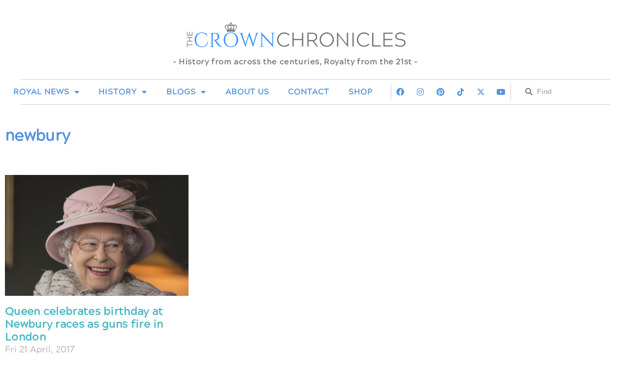

--- FILE ---
content_type: text/css
request_url: https://thecrownchronicles.co.uk/wp-content/uploads/elementor/css/post-31357.css?ver=1767307893
body_size: 1958
content:
.elementor-31357 .elementor-element.elementor-element-3316d48 > .elementor-container{max-width:1200px;}.elementor-31357 .elementor-element.elementor-element-3316d48{margin-top:20px;margin-bottom:0px;}.elementor-31357 .elementor-element.elementor-element-fcf2814.elementor-column > .elementor-widget-wrap{justify-content:center;}.elementor-widget-theme-site-logo .widget-image-caption{color:var( --e-global-color-text );font-family:var( --e-global-typography-text-font-family ), Sans-serif;font-size:var( --e-global-typography-text-font-size );font-weight:var( --e-global-typography-text-font-weight );}.elementor-31357 .elementor-element.elementor-element-1ab3c7a{width:var( --container-widget-width, 38.445% );max-width:38.445%;--container-widget-width:38.445%;--container-widget-flex-grow:0;text-align:center;}.elementor-31357 .elementor-element.elementor-element-1ab3c7a > .elementor-widget-container{padding:0px 0px 0px 0px;}.elementor-31357 .elementor-element.elementor-element-1ab3c7a.elementor-element{--flex-grow:0;--flex-shrink:0;}.elementor-31357 .elementor-element.elementor-element-1ab3c7a img{width:100%;}.elementor-widget-heading .elementor-heading-title{font-family:var( --e-global-typography-primary-font-family ), Sans-serif;font-size:var( --e-global-typography-primary-font-size );font-weight:var( --e-global-typography-primary-font-weight );text-transform:var( --e-global-typography-primary-text-transform );font-style:var( --e-global-typography-primary-font-style );line-height:var( --e-global-typography-primary-line-height );letter-spacing:var( --e-global-typography-primary-letter-spacing );color:var( --e-global-color-primary );}.elementor-31357 .elementor-element.elementor-element-366ddfb.elementor-element{--align-self:center;--flex-grow:0;--flex-shrink:0;}.elementor-31357 .elementor-element.elementor-element-366ddfb{text-align:center;}.elementor-31357 .elementor-element.elementor-element-366ddfb .elementor-heading-title{font-family:"Acherus Grotesque", Sans-serif;font-size:16px;font-weight:600;text-transform:none;font-style:normal;line-height:1.3em;letter-spacing:0.6px;color:#777777;}.elementor-31357 .elementor-element.elementor-element-464e64a > .elementor-container{max-width:1290px;}.elementor-31357 .elementor-element.elementor-element-464e64a{border-style:solid;border-width:0px 0px 0px 0px;}.elementor-widget-divider{--divider-color:var( --e-global-color-secondary );}.elementor-widget-divider .elementor-divider__text{color:var( --e-global-color-secondary );font-family:var( --e-global-typography-secondary-font-family ), Sans-serif;font-size:var( --e-global-typography-secondary-font-size );font-weight:var( --e-global-typography-secondary-font-weight );}.elementor-widget-divider.elementor-view-stacked .elementor-icon{background-color:var( --e-global-color-secondary );}.elementor-widget-divider.elementor-view-framed .elementor-icon, .elementor-widget-divider.elementor-view-default .elementor-icon{color:var( --e-global-color-secondary );border-color:var( --e-global-color-secondary );}.elementor-widget-divider.elementor-view-framed .elementor-icon, .elementor-widget-divider.elementor-view-default .elementor-icon svg{fill:var( --e-global-color-secondary );}.elementor-31357 .elementor-element.elementor-element-64a630a{--divider-border-style:solid;--divider-color:var( --e-global-color-b74b300 );--divider-border-width:1px;}.elementor-31357 .elementor-element.elementor-element-64a630a > .elementor-widget-container{margin:0px 0px 0px 0px;}.elementor-31357 .elementor-element.elementor-element-64a630a .elementor-divider-separator{width:95%;margin:0 auto;margin-center:0;}.elementor-31357 .elementor-element.elementor-element-64a630a .elementor-divider{text-align:center;padding-block-start:5px;padding-block-end:5px;}.elementor-31357 .elementor-element.elementor-element-c5dce62 > .elementor-container{max-width:1200px;}.elementor-31357 .elementor-element.elementor-element-c5dce62{margin-top:-20px;margin-bottom:-20px;}.elementor-bc-flex-widget .elementor-31357 .elementor-element.elementor-element-a53c242.elementor-column .elementor-widget-wrap{align-items:center;}.elementor-31357 .elementor-element.elementor-element-a53c242.elementor-column.elementor-element[data-element_type="column"] > .elementor-widget-wrap.elementor-element-populated{align-content:center;align-items:center;}.elementor-widget-nav-menu .elementor-nav-menu .elementor-item{font-family:var( --e-global-typography-primary-font-family ), Sans-serif;font-size:var( --e-global-typography-primary-font-size );font-weight:var( --e-global-typography-primary-font-weight );text-transform:var( --e-global-typography-primary-text-transform );font-style:var( --e-global-typography-primary-font-style );line-height:var( --e-global-typography-primary-line-height );letter-spacing:var( --e-global-typography-primary-letter-spacing );}.elementor-widget-nav-menu .elementor-nav-menu--main .elementor-item{color:var( --e-global-color-text );fill:var( --e-global-color-text );}.elementor-widget-nav-menu .elementor-nav-menu--main .elementor-item:hover,
					.elementor-widget-nav-menu .elementor-nav-menu--main .elementor-item.elementor-item-active,
					.elementor-widget-nav-menu .elementor-nav-menu--main .elementor-item.highlighted,
					.elementor-widget-nav-menu .elementor-nav-menu--main .elementor-item:focus{color:var( --e-global-color-accent );fill:var( --e-global-color-accent );}.elementor-widget-nav-menu .elementor-nav-menu--main:not(.e--pointer-framed) .elementor-item:before,
					.elementor-widget-nav-menu .elementor-nav-menu--main:not(.e--pointer-framed) .elementor-item:after{background-color:var( --e-global-color-accent );}.elementor-widget-nav-menu .e--pointer-framed .elementor-item:before,
					.elementor-widget-nav-menu .e--pointer-framed .elementor-item:after{border-color:var( --e-global-color-accent );}.elementor-widget-nav-menu{--e-nav-menu-divider-color:var( --e-global-color-text );}.elementor-widget-nav-menu .elementor-nav-menu--dropdown .elementor-item, .elementor-widget-nav-menu .elementor-nav-menu--dropdown  .elementor-sub-item{font-family:var( --e-global-typography-accent-font-family ), Sans-serif;font-size:var( --e-global-typography-accent-font-size );font-weight:var( --e-global-typography-accent-font-weight );}.elementor-31357 .elementor-element.elementor-element-761c963 > .elementor-widget-container{margin:0px 0px 0px 0px;}.elementor-31357 .elementor-element.elementor-element-761c963.elementor-element{--flex-grow:0;--flex-shrink:0;}.elementor-31357 .elementor-element.elementor-element-761c963 .elementor-menu-toggle{margin:0 auto;}.elementor-31357 .elementor-element.elementor-element-761c963 .elementor-nav-menu .elementor-item{font-family:"Acherus Grotesque", Sans-serif;font-size:16px;font-weight:600;text-transform:uppercase;font-style:normal;line-height:1em;letter-spacing:1px;}.elementor-31357 .elementor-element.elementor-element-761c963 .elementor-nav-menu--main .elementor-item{color:var( --e-global-color-primary );fill:var( --e-global-color-primary );padding-left:10px;padding-right:10px;padding-top:5px;padding-bottom:5px;}.elementor-31357 .elementor-element.elementor-element-761c963 .elementor-nav-menu--main .elementor-item:hover,
					.elementor-31357 .elementor-element.elementor-element-761c963 .elementor-nav-menu--main .elementor-item.elementor-item-active,
					.elementor-31357 .elementor-element.elementor-element-761c963 .elementor-nav-menu--main .elementor-item.highlighted,
					.elementor-31357 .elementor-element.elementor-element-761c963 .elementor-nav-menu--main .elementor-item:focus{color:var( --e-global-color-accent );fill:var( --e-global-color-accent );}.elementor-31357 .elementor-element.elementor-element-761c963{--e-nav-menu-horizontal-menu-item-margin:calc( 5px / 2 );--nav-menu-icon-size:15px;}.elementor-31357 .elementor-element.elementor-element-761c963 .elementor-nav-menu--main:not(.elementor-nav-menu--layout-horizontal) .elementor-nav-menu > li:not(:last-child){margin-bottom:5px;}.elementor-31357 .elementor-element.elementor-element-761c963 .elementor-nav-menu--dropdown a, .elementor-31357 .elementor-element.elementor-element-761c963 .elementor-menu-toggle{color:var( --e-global-color-primary );fill:var( --e-global-color-primary );}.elementor-31357 .elementor-element.elementor-element-761c963 .elementor-nav-menu--dropdown{background-color:var( --e-global-color-e690f6c );}.elementor-31357 .elementor-element.elementor-element-761c963 .elementor-nav-menu--dropdown a:hover,
					.elementor-31357 .elementor-element.elementor-element-761c963 .elementor-nav-menu--dropdown a:focus,
					.elementor-31357 .elementor-element.elementor-element-761c963 .elementor-nav-menu--dropdown a.elementor-item-active,
					.elementor-31357 .elementor-element.elementor-element-761c963 .elementor-nav-menu--dropdown a.highlighted,
					.elementor-31357 .elementor-element.elementor-element-761c963 .elementor-menu-toggle:hover,
					.elementor-31357 .elementor-element.elementor-element-761c963 .elementor-menu-toggle:focus{color:var( --e-global-color-accent );}.elementor-31357 .elementor-element.elementor-element-761c963 .elementor-nav-menu--dropdown a:hover,
					.elementor-31357 .elementor-element.elementor-element-761c963 .elementor-nav-menu--dropdown a:focus,
					.elementor-31357 .elementor-element.elementor-element-761c963 .elementor-nav-menu--dropdown a.elementor-item-active,
					.elementor-31357 .elementor-element.elementor-element-761c963 .elementor-nav-menu--dropdown a.highlighted{background-color:var( --e-global-color-f00bd75 );}.elementor-31357 .elementor-element.elementor-element-761c963 .elementor-nav-menu--dropdown .elementor-item, .elementor-31357 .elementor-element.elementor-element-761c963 .elementor-nav-menu--dropdown  .elementor-sub-item{font-family:"Acherus Grotesque", Sans-serif;font-size:18px;font-weight:500;}.elementor-31357 .elementor-element.elementor-element-761c963 .elementor-nav-menu--dropdown li:not(:last-child){border-style:none;border-bottom-width:0px;}.elementor-bc-flex-widget .elementor-31357 .elementor-element.elementor-element-1820252.elementor-column .elementor-widget-wrap{align-items:center;}.elementor-31357 .elementor-element.elementor-element-1820252.elementor-column.elementor-element[data-element_type="column"] > .elementor-widget-wrap.elementor-element-populated{align-content:center;align-items:center;}.elementor-31357 .elementor-element.elementor-element-e610acf{--grid-template-columns:repeat(0, auto);width:var( --container-widget-width, 100% );max-width:100%;--container-widget-width:100%;--container-widget-flex-grow:0;--icon-size:16px;--grid-column-gap:5px;--grid-row-gap:5px;}.elementor-31357 .elementor-element.elementor-element-e610acf .elementor-widget-container{text-align:center;}.elementor-31357 .elementor-element.elementor-element-e610acf > .elementor-widget-container{margin:0px 0px 0px 0px;border-style:solid;border-width:0px 1px 0px 1px;border-color:var( --e-global-color-b74b300 );border-radius:0px 0px 0px 0px;}.elementor-31357 .elementor-element.elementor-element-e610acf.elementor-element{--align-self:center;--flex-grow:0;--flex-shrink:0;}.elementor-31357 .elementor-element.elementor-element-e610acf .elementor-social-icon{background-color:#FFFFFF00;}.elementor-31357 .elementor-element.elementor-element-e610acf .elementor-social-icon i{color:var( --e-global-color-primary );}.elementor-31357 .elementor-element.elementor-element-e610acf .elementor-social-icon svg{fill:var( --e-global-color-primary );}.elementor-31357 .elementor-element.elementor-element-e610acf .elementor-icon{border-radius:2px 2px 2px 2px;}.elementor-31357 .elementor-element.elementor-element-e610acf .elementor-social-icon:hover i{color:var( --e-global-color-accent );}.elementor-31357 .elementor-element.elementor-element-e610acf .elementor-social-icon:hover svg{fill:var( --e-global-color-accent );}.elementor-widget-search-form input[type="search"].elementor-search-form__input{font-family:var( --e-global-typography-text-font-family ), Sans-serif;font-size:var( --e-global-typography-text-font-size );font-weight:var( --e-global-typography-text-font-weight );}.elementor-widget-search-form .elementor-search-form__input,
					.elementor-widget-search-form .elementor-search-form__icon,
					.elementor-widget-search-form .elementor-lightbox .dialog-lightbox-close-button,
					.elementor-widget-search-form .elementor-lightbox .dialog-lightbox-close-button:hover,
					.elementor-widget-search-form.elementor-search-form--skin-full_screen input[type="search"].elementor-search-form__input{color:var( --e-global-color-text );fill:var( --e-global-color-text );}.elementor-widget-search-form .elementor-search-form__submit{font-family:var( --e-global-typography-text-font-family ), Sans-serif;font-size:var( --e-global-typography-text-font-size );font-weight:var( --e-global-typography-text-font-weight );background-color:var( --e-global-color-secondary );}.elementor-31357 .elementor-element.elementor-element-85b875d{width:var( --container-widget-width, 100% );max-width:100%;--container-widget-width:100%;--container-widget-flex-grow:0;grid-row:span 1;}.elementor-31357 .elementor-element.elementor-element-85b875d > .elementor-widget-container{padding:0px 0px 0px 0px;}.elementor-31357 .elementor-element.elementor-element-85b875d .elementor-search-form__container{min-height:27px;}.elementor-31357 .elementor-element.elementor-element-85b875d .elementor-search-form__submit{min-width:27px;}body:not(.rtl) .elementor-31357 .elementor-element.elementor-element-85b875d .elementor-search-form__icon{padding-left:calc(27px / 3);}body.rtl .elementor-31357 .elementor-element.elementor-element-85b875d .elementor-search-form__icon{padding-right:calc(27px / 3);}.elementor-31357 .elementor-element.elementor-element-85b875d .elementor-search-form__input, .elementor-31357 .elementor-element.elementor-element-85b875d.elementor-search-form--button-type-text .elementor-search-form__submit{padding-left:calc(27px / 3);padding-right:calc(27px / 3);}.elementor-31357 .elementor-element.elementor-element-85b875d input[type="search"].elementor-search-form__input{font-family:"Acherus Grotesque", Sans-serif;font-size:14px;font-weight:400;}.elementor-31357 .elementor-element.elementor-element-85b875d:not(.elementor-search-form--skin-full_screen) .elementor-search-form__container{background-color:var( --e-global-color-0464ae0 );border-radius:3px;}.elementor-31357 .elementor-element.elementor-element-85b875d.elementor-search-form--skin-full_screen input[type="search"].elementor-search-form__input{background-color:var( --e-global-color-0464ae0 );border-radius:3px;}.elementor-31357 .elementor-element.elementor-element-b485119 > .elementor-container{max-width:1290px;}.elementor-31357 .elementor-element.elementor-element-b485119{border-style:solid;border-width:0px 0px 0px 0px;}.elementor-31357 .elementor-element.elementor-element-540301f{--divider-border-style:solid;--divider-color:var( --e-global-color-b74b300 );--divider-border-width:1px;}.elementor-31357 .elementor-element.elementor-element-540301f > .elementor-widget-container{margin:0px 0px 0px 0px;}.elementor-31357 .elementor-element.elementor-element-540301f .elementor-divider-separator{width:95%;margin:0 auto;margin-center:0;}.elementor-31357 .elementor-element.elementor-element-540301f .elementor-divider{text-align:center;padding-block-start:5px;padding-block-end:5px;}.elementor-theme-builder-content-area{height:400px;}.elementor-location-header:before, .elementor-location-footer:before{content:"";display:table;clear:both;}@media(max-width:1024px){.elementor-widget-theme-site-logo .widget-image-caption{font-size:var( --e-global-typography-text-font-size );}.elementor-31357 .elementor-element.elementor-element-1ab3c7a{--container-widget-width:450px;--container-widget-flex-grow:0;width:var( --container-widget-width, 450px );max-width:450px;}.elementor-31357 .elementor-element.elementor-element-1ab3c7a img{width:100%;}.elementor-widget-heading .elementor-heading-title{font-size:var( --e-global-typography-primary-font-size );line-height:var( --e-global-typography-primary-line-height );letter-spacing:var( --e-global-typography-primary-letter-spacing );}.elementor-widget-divider .elementor-divider__text{font-size:var( --e-global-typography-secondary-font-size );}.elementor-widget-nav-menu .elementor-nav-menu .elementor-item{font-size:var( --e-global-typography-primary-font-size );line-height:var( --e-global-typography-primary-line-height );letter-spacing:var( --e-global-typography-primary-letter-spacing );}.elementor-widget-nav-menu .elementor-nav-menu--dropdown .elementor-item, .elementor-widget-nav-menu .elementor-nav-menu--dropdown  .elementor-sub-item{font-size:var( --e-global-typography-accent-font-size );}.elementor-31357 .elementor-element.elementor-element-761c963{width:var( --container-widget-width, 229.5px );max-width:229.5px;--container-widget-width:229.5px;--container-widget-flex-grow:0;}.elementor-31357 .elementor-element.elementor-element-761c963 > .elementor-widget-container{margin:15px 0px 0px 0px;}.elementor-31357 .elementor-element.elementor-element-1820252.elementor-column > .elementor-widget-wrap{justify-content:center;}.elementor-31357 .elementor-element.elementor-element-e610acf{--grid-template-columns:repeat(4, auto);width:var( --container-widget-width, 228.188px );max-width:228.188px;--container-widget-width:228.188px;--container-widget-flex-grow:0;--icon-size:16px;}.elementor-31357 .elementor-element.elementor-element-e610acf .elementor-widget-container{text-align:center;}.elementor-widget-search-form input[type="search"].elementor-search-form__input{font-size:var( --e-global-typography-text-font-size );}.elementor-widget-search-form .elementor-search-form__submit{font-size:var( --e-global-typography-text-font-size );}}@media(max-width:767px){.elementor-widget-theme-site-logo .widget-image-caption{font-size:var( --e-global-typography-text-font-size );}.elementor-31357 .elementor-element.elementor-element-1ab3c7a > .elementor-widget-container{margin:0px 0px 0px 0px;}.elementor-31357 .elementor-element.elementor-element-1ab3c7a{--container-widget-width:100%;--container-widget-flex-grow:0;width:var( --container-widget-width, 100% );max-width:100%;}.elementor-31357 .elementor-element.elementor-element-1ab3c7a img{width:94%;}.elementor-widget-heading .elementor-heading-title{font-size:var( --e-global-typography-primary-font-size );line-height:var( --e-global-typography-primary-line-height );letter-spacing:var( --e-global-typography-primary-letter-spacing );}.elementor-31357 .elementor-element.elementor-element-366ddfb .elementor-heading-title{font-size:17px;line-height:1.3em;}.elementor-widget-divider .elementor-divider__text{font-size:var( --e-global-typography-secondary-font-size );}.elementor-31357 .elementor-element.elementor-element-c5dce62{margin-top:0px;margin-bottom:-35px;}.elementor-31357 .elementor-element.elementor-element-a53c242{width:100%;}.elementor-bc-flex-widget .elementor-31357 .elementor-element.elementor-element-a53c242.elementor-column .elementor-widget-wrap{align-items:center;}.elementor-31357 .elementor-element.elementor-element-a53c242.elementor-column.elementor-element[data-element_type="column"] > .elementor-widget-wrap.elementor-element-populated{align-content:center;align-items:center;}.elementor-31357 .elementor-element.elementor-element-a53c242.elementor-column > .elementor-widget-wrap{justify-content:center;}.elementor-31357 .elementor-element.elementor-element-a53c242 > .elementor-element-populated{margin:0px 0px -10px 0px;--e-column-margin-right:0px;--e-column-margin-left:0px;}.elementor-widget-nav-menu .elementor-nav-menu .elementor-item{font-size:var( --e-global-typography-primary-font-size );line-height:var( --e-global-typography-primary-line-height );letter-spacing:var( --e-global-typography-primary-letter-spacing );}.elementor-widget-nav-menu .elementor-nav-menu--dropdown .elementor-item, .elementor-widget-nav-menu .elementor-nav-menu--dropdown  .elementor-sub-item{font-size:var( --e-global-typography-accent-font-size );}.elementor-31357 .elementor-element.elementor-element-761c963{width:var( --container-widget-width, 335.5px );max-width:335.5px;--container-widget-width:335.5px;--container-widget-flex-grow:0;--nav-menu-icon-size:22px;}.elementor-31357 .elementor-element.elementor-element-761c963 > .elementor-widget-container{margin:0px 0px 0px 0px;}.elementor-31357 .elementor-element.elementor-element-e610acf .elementor-widget-container{text-align:center;}.elementor-31357 .elementor-element.elementor-element-e610acf{width:var( --container-widget-width, 333.188px );max-width:333.188px;--container-widget-width:333.188px;--container-widget-flex-grow:0;--icon-size:20px;}.elementor-31357 .elementor-element.elementor-element-e610acf > .elementor-widget-container{border-width:0px 0px 0px 0px;}.elementor-31357 .elementor-element.elementor-element-e610acf .elementor-social-icon{--icon-padding:0.3em;}.elementor-widget-search-form input[type="search"].elementor-search-form__input{font-size:var( --e-global-typography-text-font-size );}.elementor-widget-search-form .elementor-search-form__submit{font-size:var( --e-global-typography-text-font-size );}.elementor-31357 .elementor-element.elementor-element-85b875d > .elementor-widget-container{margin:0px 0px 0px 0px;}}@media(min-width:768px){.elementor-31357 .elementor-element.elementor-element-a53c242{width:65.328%;}.elementor-31357 .elementor-element.elementor-element-1820252{width:22.001%;}.elementor-31357 .elementor-element.elementor-element-f26abbd{width:12.003%;}}@media(max-width:1024px) and (min-width:768px){.elementor-31357 .elementor-element.elementor-element-a53c242{width:25%;}.elementor-31357 .elementor-element.elementor-element-1820252{width:48%;}.elementor-31357 .elementor-element.elementor-element-f26abbd{width:25%;}}